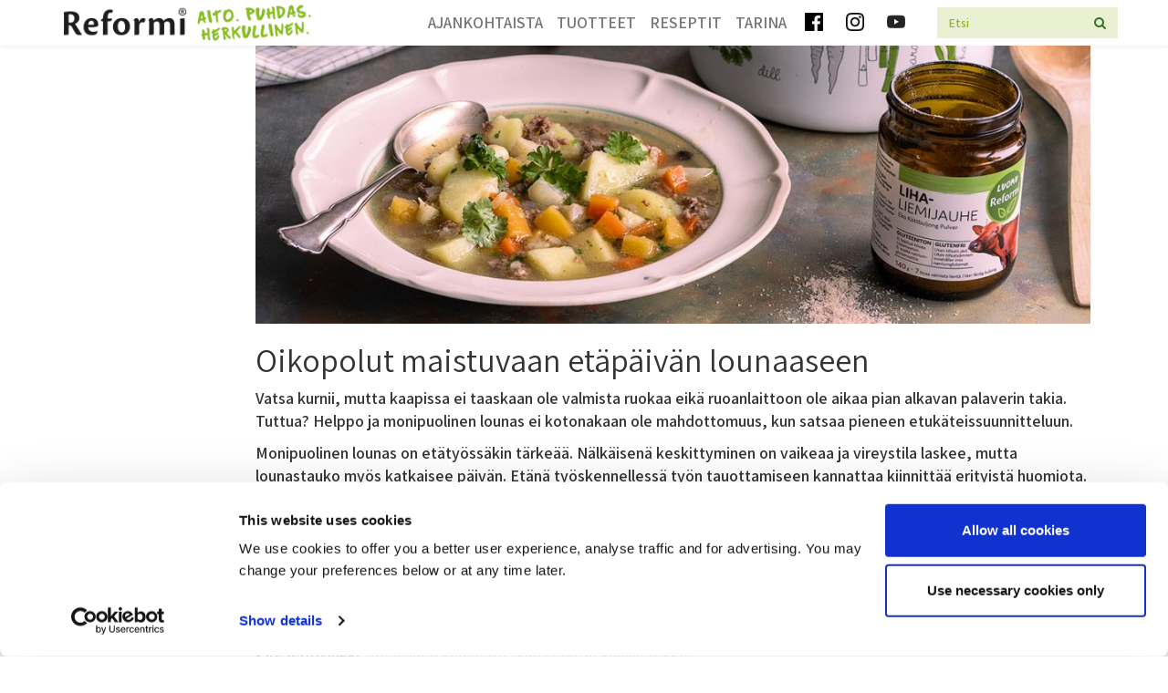

--- FILE ---
content_type: text/html; charset=UTF-8
request_url: https://www.reformi.fi/2021/02/05/oikopolut-maistuvaan-etapaivan-lounaaseen/
body_size: 8585
content:
<!DOCTYPE html>
<html lang="fi">
    <head>
        <meta charset="UTF-8">
        <meta http-equiv="X-UA-Compatible" content="IE=edge">
        <meta name="viewport" content="width=device-width, initial-scale=1">
	<!--<script id="Cookiebot" src="https://consent.cookiebot.com/uc.js" data-cbid="896f6b83-a9d2-41da-ae59-f68b7475ffed" data-blockingmode="auto" type="text/javascript"></script>-->
        <meta name='robots' content='index, follow, max-image-preview:large, max-snippet:-1, max-video-preview:-1' />

	<!-- This site is optimized with the Yoast SEO plugin v26.6 - https://yoast.com/wordpress/plugins/seo/ -->
	<title>Oikopolut maistuvaan etäpäivän lounaaseen - Reformi</title>
	<link rel="canonical" href="https://www.reformi.fi/2021/02/05/oikopolut-maistuvaan-etapaivan-lounaaseen/" />
	<meta property="og:locale" content="fi_FI" />
	<meta property="og:type" content="article" />
	<meta property="og:title" content="Oikopolut maistuvaan etäpäivän lounaaseen - Reformi" />
	<meta property="og:description" content="Vatsa kurnii, mutta kaapissa ei taaskaan ole valmista ruokaa eikä ruoanlaittoon ole aikaa pian alkavan palaverin takia. Tuttua? Helppo ja... Lue lisää..." />
	<meta property="og:url" content="https://www.reformi.fi/2021/02/05/oikopolut-maistuvaan-etapaivan-lounaaseen/" />
	<meta property="og:site_name" content="Reformi" />
	<meta property="article:published_time" content="2021-02-05T09:50:00+00:00" />
	<meta property="article:modified_time" content="2021-03-08T06:48:16+00:00" />
	<meta property="og:image" content="https://www.reformi.fi/content/uploads/2021/02/Reformi-luomu-arkinen-jauhelihakeitto-1200-400.jpg" />
	<meta property="og:image:width" content="1200" />
	<meta property="og:image:height" content="400" />
	<meta property="og:image:type" content="image/jpeg" />
	<meta name="author" content="twallstrom" />
	<meta name="twitter:card" content="summary_large_image" />
	<meta name="twitter:label1" content="Kirjoittanut" />
	<meta name="twitter:data1" content="twallstrom" />
	<meta name="twitter:label2" content="Arvioitu lukuaika" />
	<meta name="twitter:data2" content="2 minuuttia" />
	<script type="application/ld+json" class="yoast-schema-graph">{"@context":"https://schema.org","@graph":[{"@type":"WebPage","@id":"https://www.reformi.fi/2021/02/05/oikopolut-maistuvaan-etapaivan-lounaaseen/","url":"https://www.reformi.fi/2021/02/05/oikopolut-maistuvaan-etapaivan-lounaaseen/","name":"Oikopolut maistuvaan etäpäivän lounaaseen - Reformi","isPartOf":{"@id":"https://www.gluteenitonmaailma.fi/#website"},"primaryImageOfPage":{"@id":"https://www.reformi.fi/2021/02/05/oikopolut-maistuvaan-etapaivan-lounaaseen/#primaryimage"},"image":{"@id":"https://www.reformi.fi/2021/02/05/oikopolut-maistuvaan-etapaivan-lounaaseen/#primaryimage"},"thumbnailUrl":"https://www.reformi.fi/content/uploads/2021/02/Reformi-luomu-arkinen-jauhelihakeitto-1200-400.jpg","datePublished":"2021-02-05T09:50:00+00:00","dateModified":"2021-03-08T06:48:16+00:00","author":{"@id":"https://www.gluteenitonmaailma.fi/#/schema/person/16e98bccd377e87290e3b12fe3914c75"},"breadcrumb":{"@id":"https://www.reformi.fi/2021/02/05/oikopolut-maistuvaan-etapaivan-lounaaseen/#breadcrumb"},"inLanguage":"fi","potentialAction":[{"@type":"ReadAction","target":["https://www.reformi.fi/2021/02/05/oikopolut-maistuvaan-etapaivan-lounaaseen/"]}]},{"@type":"ImageObject","inLanguage":"fi","@id":"https://www.reformi.fi/2021/02/05/oikopolut-maistuvaan-etapaivan-lounaaseen/#primaryimage","url":"https://www.reformi.fi/content/uploads/2021/02/Reformi-luomu-arkinen-jauhelihakeitto-1200-400.jpg","contentUrl":"https://www.reformi.fi/content/uploads/2021/02/Reformi-luomu-arkinen-jauhelihakeitto-1200-400.jpg","width":1200,"height":400,"caption":"Jauhelihakeitto"},{"@type":"BreadcrumbList","@id":"https://www.reformi.fi/2021/02/05/oikopolut-maistuvaan-etapaivan-lounaaseen/#breadcrumb","itemListElement":[{"@type":"ListItem","position":1,"name":"Etusivu","item":"https://www.gluteenitonmaailma.fi/"},{"@type":"ListItem","position":2,"name":"Oikopolut maistuvaan etäpäivän lounaaseen"}]},{"@type":"WebSite","@id":"https://www.gluteenitonmaailma.fi/#website","url":"https://www.gluteenitonmaailma.fi/","name":"Reformi","description":"","potentialAction":[{"@type":"SearchAction","target":{"@type":"EntryPoint","urlTemplate":"https://www.gluteenitonmaailma.fi/?s={search_term_string}"},"query-input":{"@type":"PropertyValueSpecification","valueRequired":true,"valueName":"search_term_string"}}],"inLanguage":"fi"},{"@type":"Person","@id":"https://www.gluteenitonmaailma.fi/#/schema/person/16e98bccd377e87290e3b12fe3914c75","name":"twallstrom","image":{"@type":"ImageObject","inLanguage":"fi","@id":"https://www.gluteenitonmaailma.fi/#/schema/person/image/","url":"https://secure.gravatar.com/avatar/0b72fbd825257c8b516037c0ce02152b8f6600148848e31bc659bd52c9eb9c55?s=96&d=mm&r=g","contentUrl":"https://secure.gravatar.com/avatar/0b72fbd825257c8b516037c0ce02152b8f6600148848e31bc659bd52c9eb9c55?s=96&d=mm&r=g","caption":"twallstrom"},"url":"https://www.reformi.fi/author/twallstrom/"}]}</script>
	<!-- / Yoast SEO plugin. -->


<link rel='dns-prefetch' href='//cdnjs.cloudflare.com' />
<link rel='dns-prefetch' href='//npmcdn.com' />
<link rel="alternate" title="oEmbed (JSON)" type="application/json+oembed" href="https://www.reformi.fi/wp-json/oembed/1.0/embed?url=https%3A%2F%2Fwww.reformi.fi%2F2021%2F02%2F05%2Foikopolut-maistuvaan-etapaivan-lounaaseen%2F" />
<link rel="alternate" title="oEmbed (XML)" type="text/xml+oembed" href="https://www.reformi.fi/wp-json/oembed/1.0/embed?url=https%3A%2F%2Fwww.reformi.fi%2F2021%2F02%2F05%2Foikopolut-maistuvaan-etapaivan-lounaaseen%2F&#038;format=xml" />
<style id='wp-img-auto-sizes-contain-inline-css' type='text/css'>
img:is([sizes=auto i],[sizes^="auto," i]){contain-intrinsic-size:3000px 1500px}
/*# sourceURL=wp-img-auto-sizes-contain-inline-css */
</style>
<style id='wp-emoji-styles-inline-css' type='text/css'>

	img.wp-smiley, img.emoji {
		display: inline !important;
		border: none !important;
		box-shadow: none !important;
		height: 1em !important;
		width: 1em !important;
		margin: 0 0.07em !important;
		vertical-align: -0.1em !important;
		background: none !important;
		padding: 0 !important;
	}
/*# sourceURL=wp-emoji-styles-inline-css */
</style>
<link rel='stylesheet' id='contact-form-7-css' href='https://www.reformi.fi/content/plugins/contact-form-7/includes/css/styles.css?ver=6.1.4' type='text/css' media='all' />
<link rel='stylesheet' id='bootstrap-style-css' href='https://www.reformi.fi/content/themes/sst-wp-bs/sst-wp-bs/bootstrap/css/bootstrap.min.css' type='text/css' media='all' />
<link rel='stylesheet' id='bootstrap-theme-style-css' href='https://www.reformi.fi/content/themes/sst-wp-bs/sst-wp-bs/bootstrap/css/bootstrap-theme.min.css' type='text/css' media='all' />
<link rel='stylesheet' id='sst-style-css' href='https://www.reformi.fi/content/themes/sst-wp-bs/sst-wp-bs/style.css?ver=1.0.23' type='text/css' media='all' />
<script type="text/javascript" src="https://www.reformi.fi/wp/wp-includes/js/jquery/jquery.min.js?ver=3.7.1" id="jquery-core-js" nonce="bwyRtRTdlq0AaaiLiUsEIQ=="></script>
<script type="text/javascript" src="https://www.reformi.fi/wp/wp-includes/js/jquery/jquery-migrate.min.js?ver=3.4.1" id="jquery-migrate-js" nonce="bwyRtRTdlq0AaaiLiUsEIQ=="></script>
<link rel="https://api.w.org/" href="https://www.reformi.fi/wp-json/" /><link rel="alternate" title="JSON" type="application/json" href="https://www.reformi.fi/wp-json/wp/v2/posts/9311" /><link rel="EditURI" type="application/rsd+xml" title="RSD" href="https://www.reformi.fi/wp/xmlrpc.php?rsd" />
<meta name="generator" content="WordPress 6.9" />
<link rel='shortlink' href='https://www.reformi.fi/?p=9311' />
<link rel="apple-touch-icon" sizes="180x180" href="/content/uploads/fbrfg/apple-touch-icon.png">
<link rel="icon" type="image/png" sizes="32x32" href="/content/uploads/fbrfg/favicon-32x32.png">
<link rel="icon" type="image/png" sizes="16x16" href="/content/uploads/fbrfg/favicon-16x16.png">
<link rel="manifest" href="/content/uploads/fbrfg/site.webmanifest">
<link rel="shortcut icon" href="/content/uploads/fbrfg/favicon.ico">
<meta name="msapplication-TileColor" content="#da532c">
<meta name="msapplication-config" content="/content/uploads/fbrfg/browserconfig.xml">
<meta name="theme-color" content="#ffffff"><style type="text/css">.recentcomments a{display:inline !important;padding:0 !important;margin:0 !important;}</style>        <link rel="stylesheet" href="https://cdnjs.cloudflare.com/ajax/libs/font-awesome/4.7.0/css/font-awesome.min.css" integrity="sha512-SfTiTlX6kk+qitfevl/7LibUOeJWlt9rbyDn92a1DqWOw9vWG2MFoays0sgObmWazO5BQPiFucnnEAjpAB+/Sw==" crossorigin="anonymous" referrerpolicy="no-referrer" />
    </head>

    <body class="wp-singular post-template-default single single-post postid-9311 single-format-standard wp-theme-sst-wp-bssst-wp-bs" data-spy="scroll" data-target=".navbar" data-offset-top="40">
    <!-- Google Tag Manager -->
<script id="gtmScript" nonce="bwyRtRTdlq0AaaiLiUsEIQ==">(function(w,d,s,l,i){w[l]=w[l]||[];w[l].push({'gtm.start':
new Date().getTime(),event:'gtm.js'});var f=d.getElementsByTagName(s)[0],
j=d.createElement(s),dl=l!='dataLayer'?'&l='+l:'';j.async=true;j.src=
'https://www.googletagmanager.com/gtm.js?id='+i+dl;var n=d.querySelector('[nonce]');
n&&j.setAttribute('nonce',n.nonce||n.getAttribute('nonce'));f.parentNode.insertBefore(j,f);
})(window,document,'script','dataLayer','GTM-K9MZQB8');</script>
<!-- End Google Tag Manager -->
        <div class="site">
        <div class="header-bar"></div>
        <nav class="hidden-md hidden-lg navbar navbar-default" data-spy="affix" data-offset-top="40">
            <div class="container">
                <div class="navbar-header">
                    <button type="button" class="navbar-toggle collapsed" data-toggle="collapse" data-target="#bs-example-navbar-collapse-1" aria-expanded="false">
                        <span class="sr-only">Toggle navigation</span>
                        <span class="icon-bar"></span>
                        <span class="icon-bar"></span>
                        <span class="icon-bar"></span>
                    </button>
                    <!--<a class="navbar-brand" href="https://www.reformi.fi">Reformi</a>-->
                    <a href="https://www.reformi.fi"><img class="navbar-brand" src="https://www.reformi.fi/content/themes/sst-wp-bs/sst-wp-bs/img/logo.png"></a>
                </div>

                <div class="collapse navbar-collapse" id="bs-example-navbar-collapse-1">
                    <div class="navbar-right pull-right">
	<form action="https://www.reformi.fi/" method="get" class="navbar-form">
		<div class="input-group">
			<input type="text" class="form-control" name="s" id="search" placeholder="Etsi" value="">
			<span class="input-group-btn">
				<button type="button" class="btn btn-search"><i class="fa fa-search" aria-hidden="true"></i></button>
			</span>
		</div>
	</form>
</div><ul id="menu-valikko" class="nav navbar-nav navbar-right"><li id="menu-item-149" class="menu-item menu-item-type-post_type menu-item-object-page menu-item-149"><a title="Ajankohtaista" href="https://www.reformi.fi/wphttps://www.reformi.fi/ajankohtaista/">Ajankohtaista</a></li>
<li id="menu-item-137" class="menu-item menu-item-type-post_type menu-item-object-page menu-item-has-children menu-item-137 dropdown"><a title="Tuotteet" href="https://www.reformi.fi/wphttps://www.reformi.fi/tuotteet/" data-toggle="dropdown" class="dropdown-toggle" aria-haspopup="true">Tuotteet <span class="caret"></span></a>
<ul role="menu" class=" dropdown-menu">
	<li id="menu-item-17158" class="menu-item menu-item-type-custom menu-item-object-custom menu-item-17158"><a title="Liemivalmisteet" href="https://www.reformi.fi/wp/tuotteet/?t=liemivalmisteet">Liemivalmisteet</a></li>
	<li id="menu-item-17159" class="menu-item menu-item-type-custom menu-item-object-custom menu-item-17159"><a title="Ravintolisät ja terveystuotteet" href="https://www.reformi.fi/wp/tuotteet/?t=ravintolisat-ja-terveystuotteet">Ravintolisät ja terveystuotteet</a></li>
	<li id="menu-item-17160" class="menu-item menu-item-type-custom menu-item-object-custom menu-item-17160"><a title="Soijatuotteet" href="https://www.reformi.fi/wp/tuotteet/?t=soijatuotteet">Soijatuotteet</a></li>
</ul>
</li>
<li id="menu-item-141" class="menu-item menu-item-type-post_type menu-item-object-page menu-item-has-children menu-item-141 dropdown"><a title="Reseptit" href="https://www.reformi.fi/wphttps://www.reformi.fi/reseptit/" data-toggle="dropdown" class="dropdown-toggle" aria-haspopup="true">Reseptit <span class="caret"></span></a>
<ul role="menu" class=" dropdown-menu">
	<li id="menu-item-1534" class="menu-item menu-item-type-custom menu-item-object-custom menu-item-1534"><a title="Juomat" href="https://www.reformi.fi/wphttps://www.reformi.fi/reseptit/?t=juomat">Juomat</a></li>
	<li id="menu-item-1535" class="menu-item menu-item-type-custom menu-item-object-custom menu-item-1535"><a title="Makea leivonta" href="https://www.reformi.fi/wphttps://www.reformi.fi/reseptit/?t=makea-leivonta">Makea leivonta</a></li>
	<li id="menu-item-1536" class="menu-item menu-item-type-custom menu-item-object-custom menu-item-1536"><a title="Mausteseokset ja marinadit" href="https://www.reformi.fi/wphttps://www.reformi.fi/reseptit/?t=mausteseos">Mausteseokset ja marinadit</a></li>
	<li id="menu-item-1537" class="menu-item menu-item-type-custom menu-item-object-custom menu-item-1537"><a title="Pääruuat" href="https://www.reformi.fi/wphttps://www.reformi.fi/reseptit/?t=paaruuat">Pääruuat</a></li>
	<li id="menu-item-1538" class="menu-item menu-item-type-custom menu-item-object-custom menu-item-1538"><a title="Suolainen leivonta" href="https://www.reformi.fi/wphttps://www.reformi.fi/reseptit/?t=suolainen-leivonta">Suolainen leivonta</a></li>
	<li id="menu-item-1539" class="menu-item menu-item-type-custom menu-item-object-custom menu-item-1539"><a title="Suolaiset" href="https://www.reformi.fi/wphttps://www.reformi.fi/reseptit/?t=suolaiset">Suolaiset</a></li>
</ul>
</li>
<li id="menu-item-150" class="menu-item menu-item-type-post_type menu-item-object-page menu-item-has-children menu-item-150 dropdown"><a title="Tarina" href="https://www.reformi.fi/wphttps://www.reformi.fi/tarina/" data-toggle="dropdown" class="dropdown-toggle" aria-haspopup="true">Tarina <span class="caret"></span></a>
<ul role="menu" class=" dropdown-menu">
	<li id="menu-item-531" class="menu-item menu-item-type-post_type menu-item-object-page menu-item-531"><a title="Tarina" href="https://www.reformi.fi/wphttps://www.reformi.fi/tarina/">Tarina</a></li>
	<li id="menu-item-471" class="menu-item menu-item-type-post_type menu-item-object-page menu-item-471"><a title="Reformin historia" href="https://www.reformi.fi/wphttps://www.reformi.fi/tarina/historia/">Reformin historia</a></li>
	<li id="menu-item-469" class="menu-item menu-item-type-post_type menu-item-object-page menu-item-469"><a title="Luomu" href="https://www.reformi.fi/wphttps://www.reformi.fi/tarina/luomu/">Luomu</a></li>
	<li id="menu-item-470" class="menu-item menu-item-type-post_type menu-item-object-page menu-item-470"><a title="Keliakia" href="https://www.reformi.fi/wphttps://www.reformi.fi/tarina/keliakia/">Keliakia</a></li>
</ul>
</li>
</ul>                </div>
                
            </div><!-- /.container-fluid -->
        </nav>
        <nav class="hidden-xs hidden-sm navbar navbar-default" data-spy="affix" data-offset-top="40">
            <div class="container">
                <div class="navbar-header">
                    <button type="button" class="navbar-toggle collapsed" data-toggle="collapse" data-target="#bs-example-navbar-collapse-2" aria-expanded="false">
                        <span class="sr-only">Toggle navigation</span>
                        <span class="icon-bar"></span>
                        <span class="icon-bar"></span>
                        <span class="icon-bar"></span>
                    </button>
                    <!--<a class="navbar-brand" href="https://www.reformi.fi">Reformi</a>-->
                    <a href="https://www.reformi.fi"><img class="navbar-brand" src="https://www.reformi.fi/content/themes/sst-wp-bs/sst-wp-bs/img/logo.png"></a>
                </div>

                <div class="collapse navbar-collapse" id="bs-example-navbar-collapse-2">
                    <div class="navbar-right pull-right">
	<form action="https://www.reformi.fi/" method="get" class="navbar-form">
		<div class="input-group">
			<input type="text" class="form-control" name="s" id="search" placeholder="Etsi" value="">
			<span class="input-group-btn">
				<button type="button" class="btn btn-search"><i class="fa fa-search" aria-hidden="true"></i></button>
			</span>
		</div>
	</form>
</div><ul id="menu-navi-desktop" class="nav navbar-nav navbar-right"><li id="menu-item-197" class="menu-item menu-item-type-post_type menu-item-object-page menu-item-197"><a title="Ajankohtaista" href="https://www.reformi.fi/wphttps://www.reformi.fi/ajankohtaista/">Ajankohtaista</a></li>
<li id="menu-item-200" class="menu-item menu-item-type-post_type menu-item-object-page menu-item-200"><a title="Tuotteet" href="https://www.reformi.fi/wphttps://www.reformi.fi/tuotteet/">Tuotteet</a></li>
<li id="menu-item-199" class="menu-item menu-item-type-post_type menu-item-object-page menu-item-199"><a title="Reseptit" href="https://www.reformi.fi/wphttps://www.reformi.fi/reseptit/">Reseptit</a></li>
<li id="menu-item-198" class="menu-item menu-item-type-post_type menu-item-object-page menu-item-198"><a title="Tarina" href="https://www.reformi.fi/wphttps://www.reformi.fi/tarina/">Tarina</a></li>
</ul>                </div>
            </div><!-- /.container-fluid -->
        </nav>

    <div class="container soft">
         <div class="row">
            <div class="hidden-xs hidden-sm col-md-2">
            <ul class="side-nav"></ul>            </div>
            <div class="col-xs-12 col-sm-12 col-md-10">
                                                            <div class="col-xs-12">
<div style="max-height: 400px; overflow: hidden;">
<img width="1024" height="341" src="https://www.reformi.fi/content/uploads/2021/02/Reformi-luomu-arkinen-jauhelihakeitto-1200-400-1024x341.jpg" class="img-responsive wp-post-image" alt="" 0="alt" 1="title" decoding="async" fetchpriority="high" srcset="https://www.reformi.fi/content/uploads/2021/02/Reformi-luomu-arkinen-jauhelihakeitto-1200-400-1024x341.jpg 1024w, https://www.reformi.fi/content/uploads/2021/02/Reformi-luomu-arkinen-jauhelihakeitto-1200-400-300x100.jpg 300w, https://www.reformi.fi/content/uploads/2021/02/Reformi-luomu-arkinen-jauhelihakeitto-1200-400-768x256.jpg 768w, https://www.reformi.fi/content/uploads/2021/02/Reformi-luomu-arkinen-jauhelihakeitto-1200-400.jpg 1200w" sizes="(max-width: 1024px) 100vw, 1024px" /></div>
<h1>Oikopolut maistuvaan etäpäivän lounaaseen</h1>
<p>Vatsa kurnii, mutta kaapissa ei taaskaan ole valmista ruokaa eikä ruoanlaittoon ole aikaa pian alkavan palaverin takia. Tuttua? Helppo ja monipuolinen lounas ei kotonakaan ole mahdottomuus, kun satsaa pieneen etukäteissuunnitteluun.</p>
<p>Monipuolinen lounas on etätyössäkin tärkeää. Nälkäisenä keskittyminen on vaikeaa ja vireystila laskee, mutta lounastauko myös katkaisee päivän. Etänä työskennellessä työn tauottamiseen kannattaa kiinnittää erityistä huomiota. Koneen ääreen on helppo jumiutua, kun työkaverit eivät nykäise hihasta mukaan lounaalle tai kahville.</p>
<p>Lounaan valmistaminen kesken kiireisen työpäivän voi kuitenkin olla hankalaa, eikä pelkillä voileivillä tai jatkuvilla välipaloilla eläminen pidemmän päälle tee hyvää. Harva jaksaa käyttää työpäivien jälkeiset illat seuraavan päivän ruokien kokkaamiseen, mutta pienellä suunnitelmallisuudella tästäkin selviää. Helpota arkeasi näillä vinkeillä:</p>
<p>1. Tee kerralla isompi satsi. Jos perheelle valmistaa illaksi ruoan, sitä voi tehdä kerralla isomman annoksen, josta riittää seuraavan päivän lounaaksi. Esimerkiksi monet uuniruoat vain paranevat uudelleen lämmitettäessä:<br />
• Reseptivinkki: <a href="https://www.reformi.fi/reseptit/intialainen-kanapata/" target="_blank" rel="noopener noreferrer">intialainen kanapata</a>, <a href="https://www.reformi.fi/reseptit/gluteeniton-kaalilaatikko/" target="_blank" rel="noopener noreferrer">gluteeniton kaalilaatikko</a></p>
<p>2. Jatkojalosta tähteet. Jos saman ruoan syöminen peräkkäisinä päivinä ei huvita, voit myös jatkojalostaa ylijääneen ruoan: uunikasvisten tähteistä saat helposti sosekeiton tai lisukkeen pastalle, edellisen päivän kala taas taipuu niin ikään pastan tai salaatin kaveriksi.<br />
• Reseptivinkki: <a href="https://www.reformi.fi/reseptit/meheva-kasviskeitto-ja-yrttioljya/" target="_blank" rel="noopener noreferrer">mehevä kasviskeitto ja yrttiöljyä</a>, <a href="https://www.reformi.fi/reseptit/porkkana-inkivaarisosekeitto/" target="_blank" rel="noopener noreferrer">porkkana-inkiväärisosekeitto</a>, <a href="https://www.reformi.fi/reseptit/valimerellinen-kalakeitto/" target="_blank" rel="noopener noreferrer">välimerellinen kalakeitto</a></p>
<p>3. Vaihtele pääraaka-ainetta. Samoista aineksista voi valmistaa samalla kertaa pari eri versiota. Silloin lounaat on tehty valmiiksi muutamaksi päiväksi eteenpäin, mutta vaihtelusta ei tarvitse tinkiä. Keittoja, uuniruokia, kastikkeita tai salaatteja voi usein varioida valitsemalla pääraaka-aineeksi esimerkiksi kalaa, kanaa, tofua tai papuja ja tuunaamalla makumaailmaa mausteiden avulla.<br />
• Reseptivinkki: <a href="https://www.reformi.fi/reseptit/kasviscurry/" target="_blank" rel="noopener noreferrer">kasviscurry</a>, <a href="https://www.reformi.fi/reseptit/lohikeitto/" target="_blank" rel="noopener noreferrer">lohikeitto</a>, <a href="https://www.reformi.fi/reseptit/hellapoliisin-arkinen-jauhelihakeitto/" target="_blank" rel="noopener noreferrer">jauhelihakeitto</a>, <a href="https://www.reformi.fi/reseptit/tofuramen/" target="_blank" rel="noopener noreferrer">tofu-ramen</a>, <a href="https://www.reformi.fi/reseptit/yhden-pannun-gluteeniton-vegebolognese/" target="_blank" rel="noopener noreferrer">yhden pannun gluteeniton vegebolognese</a></p>
<p>4. Oikaise. Oikaisemisessa ei ole mitään hävettävää: kaupasta löytyy myös ravitsemuksellisesti hyviä valmisruokia tai puolivalmiita ruokatarvikkeita, jotka nopeuttavat ruoanlaittoa. Käytä esimerkiksi valmiita kasvissekoituksia wokkien tai keittojen pohjana, joihin saat helposti makua Reformin liemivalmisteilla. Myös valmisruokia voi tuunata lisäämällä kylkeen esimerkiksi kasviksia.</p>
<p>Muistathan myös gluteenittomat ja lisäaineettomat Reformi Luomu ateria-ainekset. <a href="https://www.reformi.fi/tuotteet/reformi-luomu-gluteeniton-pasta-bolognese-kastikemix/" target="_blank" rel="noopener noreferrer">Reformi Luomu Pasta Bolognese kastikemixin</a> avulla saat 10 minuutissa valmiin pastakastikkeen, lisää vain vesi sekä jauheliha tai vaihtoehtoisesti soijarouhe/härkis/nyhtökaura ja tarjoile spagetin kanssa. <a href="https://www.reformi.fi/tuotteet/reformi-luomu-gluteeniton-sipulikeitto/" target="_blank" rel="noopener noreferrer">Reformi Luomu Sipulikeitto</a> on paahdetusta luomusipulista valmistettu gluteeniton keittoaines, joka sopii sipulikeiton lisäksi loistavasti maustamaan jauhelihamureke- ja lihapullataikinan.</p>
<p>Reformi Luomu Liemikuutiot ja -jauheet sekä ateria-ainekset ovat myynnissä päivittäistavarakaupoissa kautta maan.</p>
<a href="#" onclick="history.go(-1);"><img class="back-arrow" src="https://www.reformi.fi/content/themes/sst-wp-bs/sst-wp-bs/img/nuoli.png"></a>
</div>
                                                                        </div>
        </div>
    </div>


<footer>
    <div class="container text-center" style="padding-bottom: 150px;">
        <div class="row">
            <div class="col-xs-12">
                <h2>Heräsikö kysymyksiä tai haluatko antaa palautetta?<small><br><a href="/palautelomake">Ota meihin yhteyttä!</a></small></h2><br>
                <h2>SEURAA MEITÄ SOMESSA:</h2>
                <a href="https://www.facebook.com/reformiluomu/" target="_blank"><img style="width:50px;height:50px;margin:10px;" src="https://www.reformi.fi/content/themes/sst-wp-bs/sst-wp-bs/img/facebook.png"></a>
                <a href="https://www.instagram.com/reformi.fi/?hl=fi" target="_blank"><img style="width:50px;height:50px;margin:10px;" src="https://www.reformi.fi/content/themes/sst-wp-bs/sst-wp-bs/img/IG.png"></a>
                <p>Herkulliset Reformi-tuotteet löydät kaikista hyvin varustelluista päivittäistavarakaupoista.</p>
                <a href="https://www.oriola.com/fi/tuotteet" target="_blank"><img src="https://www.reformi.fi/content/themes/sst-wp-bs/sst-wp-bs/img/oriola-white.png" style="width: 45%"></a>
				<p>Oriola Finland Oy<br>
				PL 8, 02101 Espoo, Puh. 010 429 99</p>
                                <p style="text-align: center;"><small><a href="https://www.oivahymy.fi/yrityshaku?hakusana=oriola" target="_blank" style="color:white;">Ruokaviraston Oiva-raportit &raquo;</a></small></p>
				<p style="text-align: center;"><small><a href="https://www.oriola.com/fi/tietosuoja/tietosuojakaytanto/?language=fi" target="_blank" style="color:white;">Oriolan asiakasrekisteriseloste &raquo;</a></small></p>
            </div>
        </div>
    </div>
</footer>
</div>

<script type="speculationrules" nonce="bwyRtRTdlq0AaaiLiUsEIQ==">
{"prefetch":[{"source":"document","where":{"and":[{"href_matches":"/*"},{"not":{"href_matches":["/wp/wp-*.php","/wp/wp-admin/*","/content/uploads/*","/content/*","/content/plugins/*","/content/themes/sst-wp-bs/sst-wp-bs/*","/*\\?(.+)"]}},{"not":{"selector_matches":"a[rel~=\"nofollow\"]"}},{"not":{"selector_matches":".no-prefetch, .no-prefetch a"}}]},"eagerness":"conservative"}]}
</script>
<script type="text/javascript" src="https://www.reformi.fi/wp/wp-includes/js/dist/hooks.min.js?ver=dd5603f07f9220ed27f1" id="wp-hooks-js" nonce="bwyRtRTdlq0AaaiLiUsEIQ=="></script>
<script type="text/javascript" src="https://www.reformi.fi/wp/wp-includes/js/dist/i18n.min.js?ver=c26c3dc7bed366793375" id="wp-i18n-js" nonce="bwyRtRTdlq0AaaiLiUsEIQ=="></script>
<script type="text/javascript" id="wp-i18n-js-after" nonce="bwyRtRTdlq0AaaiLiUsEIQ==">
/* <![CDATA[ */
wp.i18n.setLocaleData( { 'text direction\u0004ltr': [ 'ltr' ] } );
//# sourceURL=wp-i18n-js-after
/* ]]> */
</script>
<script type="text/javascript" src="https://www.reformi.fi/content/plugins/contact-form-7/includes/swv/js/index.js?ver=6.1.4" id="swv-js" nonce="bwyRtRTdlq0AaaiLiUsEIQ=="></script>
<script type="text/javascript" id="contact-form-7-js-before" nonce="bwyRtRTdlq0AaaiLiUsEIQ==">
/* <![CDATA[ */
var wpcf7 = {
    "api": {
        "root": "https:\/\/www.reformi.fi\/wp-json\/",
        "namespace": "contact-form-7\/v1"
    },
    "cached": 1
};
//# sourceURL=contact-form-7-js-before
/* ]]> */
</script>
<script type="text/javascript" src="https://www.reformi.fi/content/plugins/contact-form-7/includes/js/index.js?ver=6.1.4" id="contact-form-7-js" nonce="bwyRtRTdlq0AaaiLiUsEIQ=="></script>
<script type="text/javascript" src="https://www.reformi.fi/content/themes/sst-wp-bs/sst-wp-bs/bootstrap/js/bootstrap.min.js" id="bootstrap-js-js" nonce="bwyRtRTdlq0AaaiLiUsEIQ=="></script>
<script type="text/javascript" src="https://cdnjs.cloudflare.com/ajax/libs/jquery.isotope/3.0.2/isotope.pkgd.min.js" id="isotope-js-js" nonce="bwyRtRTdlq0AaaiLiUsEIQ=="></script>
<script type="text/javascript" src="https://npmcdn.com/imagesloaded@4.1/imagesloaded.pkgd.min.js" id="imagesLoaded-js-js" nonce="bwyRtRTdlq0AaaiLiUsEIQ=="></script>
<script type="text/javascript" src="https://www.reformi.fi/content/themes/sst-wp-bs/sst-wp-bs/js/main.js" id="main-js-js" nonce="bwyRtRTdlq0AaaiLiUsEIQ=="></script>
<script id="wp-emoji-settings" type="application/json" nonce="bwyRtRTdlq0AaaiLiUsEIQ==">
{"baseUrl":"https://s.w.org/images/core/emoji/17.0.2/72x72/","ext":".png","svgUrl":"https://s.w.org/images/core/emoji/17.0.2/svg/","svgExt":".svg","source":{"concatemoji":"https://www.reformi.fi/wp/wp-includes/js/wp-emoji-release.min.js?ver=6.9"}}
</script>
<script type="module" nonce="bwyRtRTdlq0AaaiLiUsEIQ==">
/* <![CDATA[ */
/*! This file is auto-generated */
const a=JSON.parse(document.getElementById("wp-emoji-settings").textContent),o=(window._wpemojiSettings=a,"wpEmojiSettingsSupports"),s=["flag","emoji"];function i(e){try{var t={supportTests:e,timestamp:(new Date).valueOf()};sessionStorage.setItem(o,JSON.stringify(t))}catch(e){}}function c(e,t,n){e.clearRect(0,0,e.canvas.width,e.canvas.height),e.fillText(t,0,0);t=new Uint32Array(e.getImageData(0,0,e.canvas.width,e.canvas.height).data);e.clearRect(0,0,e.canvas.width,e.canvas.height),e.fillText(n,0,0);const a=new Uint32Array(e.getImageData(0,0,e.canvas.width,e.canvas.height).data);return t.every((e,t)=>e===a[t])}function p(e,t){e.clearRect(0,0,e.canvas.width,e.canvas.height),e.fillText(t,0,0);var n=e.getImageData(16,16,1,1);for(let e=0;e<n.data.length;e++)if(0!==n.data[e])return!1;return!0}function u(e,t,n,a){switch(t){case"flag":return n(e,"\ud83c\udff3\ufe0f\u200d\u26a7\ufe0f","\ud83c\udff3\ufe0f\u200b\u26a7\ufe0f")?!1:!n(e,"\ud83c\udde8\ud83c\uddf6","\ud83c\udde8\u200b\ud83c\uddf6")&&!n(e,"\ud83c\udff4\udb40\udc67\udb40\udc62\udb40\udc65\udb40\udc6e\udb40\udc67\udb40\udc7f","\ud83c\udff4\u200b\udb40\udc67\u200b\udb40\udc62\u200b\udb40\udc65\u200b\udb40\udc6e\u200b\udb40\udc67\u200b\udb40\udc7f");case"emoji":return!a(e,"\ud83e\u1fac8")}return!1}function f(e,t,n,a){let r;const o=(r="undefined"!=typeof WorkerGlobalScope&&self instanceof WorkerGlobalScope?new OffscreenCanvas(300,150):document.createElement("canvas")).getContext("2d",{willReadFrequently:!0}),s=(o.textBaseline="top",o.font="600 32px Arial",{});return e.forEach(e=>{s[e]=t(o,e,n,a)}),s}function r(e){var t=document.createElement("script");t.src=e,t.defer=!0,document.head.appendChild(t)}a.supports={everything:!0,everythingExceptFlag:!0},new Promise(t=>{let n=function(){try{var e=JSON.parse(sessionStorage.getItem(o));if("object"==typeof e&&"number"==typeof e.timestamp&&(new Date).valueOf()<e.timestamp+604800&&"object"==typeof e.supportTests)return e.supportTests}catch(e){}return null}();if(!n){if("undefined"!=typeof Worker&&"undefined"!=typeof OffscreenCanvas&&"undefined"!=typeof URL&&URL.createObjectURL&&"undefined"!=typeof Blob)try{var e="postMessage("+f.toString()+"("+[JSON.stringify(s),u.toString(),c.toString(),p.toString()].join(",")+"));",a=new Blob([e],{type:"text/javascript"});const r=new Worker(URL.createObjectURL(a),{name:"wpTestEmojiSupports"});return void(r.onmessage=e=>{i(n=e.data),r.terminate(),t(n)})}catch(e){}i(n=f(s,u,c,p))}t(n)}).then(e=>{for(const n in e)a.supports[n]=e[n],a.supports.everything=a.supports.everything&&a.supports[n],"flag"!==n&&(a.supports.everythingExceptFlag=a.supports.everythingExceptFlag&&a.supports[n]);var t;a.supports.everythingExceptFlag=a.supports.everythingExceptFlag&&!a.supports.flag,a.supports.everything||((t=a.source||{}).concatemoji?r(t.concatemoji):t.wpemoji&&t.twemoji&&(r(t.twemoji),r(t.wpemoji)))});
//# sourceURL=https://www.reformi.fi/wp/wp-includes/js/wp-emoji-loader.min.js
/* ]]> */
</script>
</body>
</html>

<script nonce="bwyRtRTdlq0AaaiLiUsEIQ==">
    jQuery(function(){
        jQuery('.navbar-nav').append('<li class="some hidden-xs hidden-sm"><a href="https://www.facebook.com/reformiluomu/"><img style="width:20px;height:20px;margin-left:5px;margin-right:5px;margin-top:-5px;opacity:1" src="https://www.reformi.fi/content/themes/sst-wp-bs/sst-wp-bs/img/facelogo_reformi.png"></a></li>');
        jQuery('.navbar-nav').append('<li class="some hidden-xs hidden-sm"><a href="https://www.instagram.com/reformi.fi/?hl=fi"><img style="width:20px;height:20px;margin-left:5px;margin-right:5px;margin-top:-5px;opacity:1" src="https://www.reformi.fi/content/themes/sst-wp-bs/sst-wp-bs/img/instalogo_reformi.png"></a></li>');
        jQuery('.navbar-nav').append('<li class="some hidden-xs hidden-sm"><a href="https://www.youtube.com/watch?v=r8HCiiWdkpc&list=PL18isFEXf3p9i4q89VLWfrS7JoDaSuTqz"><img style="width:20px;height:20px;margin-left:5px;margin-right:5px;margin-top:-5px;opacity:1" src="https://www.reformi.fi/content/themes/sst-wp-bs/sst-wp-bs/img/youtubelogo_reformi2.png"></a></li>');

        jQuery('.navbar-nav').append('<li class="some hidden-lg hidden-md text-center" style="width: 100%;"><a style="display:inline-block;" href="https://www.facebook.com/reformiluomu/"><img style="width:20px;height:20px;margin-left:5px;margin-right:5px;margin-top:-5px;opacity:1" src="https://www.reformi.fi/content/themes/sst-wp-bs/sst-wp-bs/img/facelogo_reformi.png"></a>'
            +'<a style="display:inline-block;" href="https://www.instagram.com/reformi.fi/?hl=fi"><img style="width:20px;height:20px;margin-left:5px;margin-right:5px;margin-top:-5px;opacity:1" src="https://www.reformi.fi/content/themes/sst-wp-bs/sst-wp-bs/img/instalogo_reformi.png"></a>'
            +'<a style="display:inline-block;" href="https://www.youtube.com/watch?v=r8HCiiWdkpc&list=PL18isFEXf3p9i4q89VLWfrS7JoDaSuTqz"><img style="width:20px;height:20px;margin-left:5px;margin-right:5px;margin-top:-5px;opacity:1" src="https://www.reformi.fi/content/themes/sst-wp-bs/sst-wp-bs/img/youtubelogo_reformi2.png"></a></li>');
    });
</script>

<!--
Performance optimized by W3 Total Cache. Learn more: https://www.boldgrid.com/w3-total-cache/?utm_source=w3tc&utm_medium=footer_comment&utm_campaign=free_plugin


Served from: www.reformi.fi @ 2026-01-20 04:55:07 by W3 Total Cache
-->